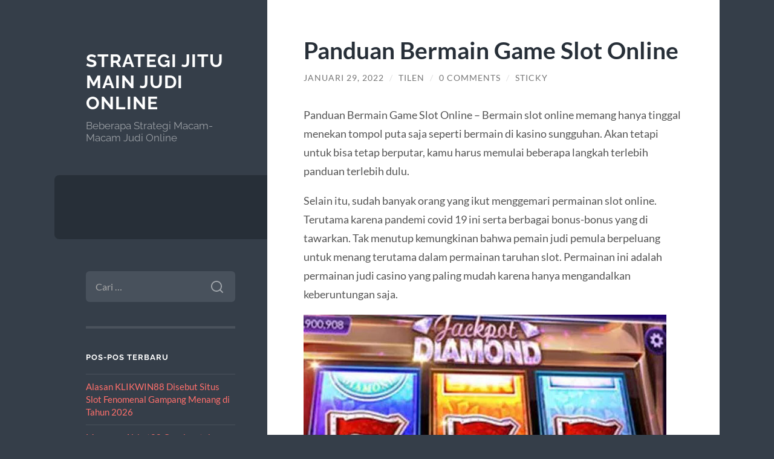

--- FILE ---
content_type: text/html; charset=UTF-8
request_url: https://www.shaniatwaincity.com/panduan-bermain-game-slot-online/
body_size: 10615
content:
<!DOCTYPE html>

<html lang="id">

	<head>

		<meta charset="UTF-8">
		<meta name="viewport" content="width=device-width, initial-scale=1.0" >

		<link rel="profile" href="https://gmpg.org/xfn/11">

		<meta name='robots' content='index, follow, max-image-preview:large, max-snippet:-1, max-video-preview:-1' />

	<!-- This site is optimized with the Yoast SEO plugin v26.7 - https://yoast.com/wordpress/plugins/seo/ -->
	<title>Panduan Bermain Game Slot Online &#8211; Strategi Jitu Main Judi Online</title>
	<meta name="description" content="Panduan Bermain Game Slot Online - bermain casino di situs judi online memang menyenangkan bagi siapa saja termasuk seorang pemula sekalipun" />
	<link rel="canonical" href="https://www.shaniatwaincity.com/panduan-bermain-game-slot-online/" />
	<meta property="og:locale" content="id_ID" />
	<meta property="og:type" content="article" />
	<meta property="og:title" content="Panduan Bermain Game Slot Online &#8211; Strategi Jitu Main Judi Online" />
	<meta property="og:description" content="Panduan Bermain Game Slot Online - bermain casino di situs judi online memang menyenangkan bagi siapa saja termasuk seorang pemula sekalipun" />
	<meta property="og:url" content="https://www.shaniatwaincity.com/panduan-bermain-game-slot-online/" />
	<meta property="og:site_name" content="Strategi Jitu Main Judi Online" />
	<meta property="article:published_time" content="2022-01-29T07:02:27+00:00" />
	<meta property="article:modified_time" content="2022-01-29T07:03:10+00:00" />
	<meta property="og:image" content="http://www.shaniatwaincity.com/wp-content/uploads/2022/01/kol21.jpg" />
	<meta name="author" content="Tilen" />
	<meta name="twitter:card" content="summary_large_image" />
	<meta name="twitter:label1" content="Ditulis oleh" />
	<meta name="twitter:data1" content="Tilen" />
	<meta name="twitter:label2" content="Estimasi waktu membaca" />
	<meta name="twitter:data2" content="2 menit" />
	<script type="application/ld+json" class="yoast-schema-graph">{"@context":"https://schema.org","@graph":[{"@type":"Article","@id":"https://www.shaniatwaincity.com/panduan-bermain-game-slot-online/#article","isPartOf":{"@id":"https://www.shaniatwaincity.com/panduan-bermain-game-slot-online/"},"author":{"name":"Tilen","@id":"https://www.shaniatwaincity.com/#/schema/person/afb3f4938f247d6b5ffc84d205eb2476"},"headline":"Panduan Bermain Game Slot Online","datePublished":"2022-01-29T07:02:27+00:00","dateModified":"2022-01-29T07:03:10+00:00","mainEntityOfPage":{"@id":"https://www.shaniatwaincity.com/panduan-bermain-game-slot-online/"},"wordCount":326,"commentCount":0,"image":{"@id":"https://www.shaniatwaincity.com/panduan-bermain-game-slot-online/#primaryimage"},"thumbnailUrl":"http://www.shaniatwaincity.com/wp-content/uploads/2022/01/kol21.jpg","keywords":["online slot Indonesia"],"articleSection":["Judi Online"],"inLanguage":"id","potentialAction":[{"@type":"CommentAction","name":"Comment","target":["https://www.shaniatwaincity.com/panduan-bermain-game-slot-online/#respond"]}]},{"@type":"WebPage","@id":"https://www.shaniatwaincity.com/panduan-bermain-game-slot-online/","url":"https://www.shaniatwaincity.com/panduan-bermain-game-slot-online/","name":"Panduan Bermain Game Slot Online &#8211; Strategi Jitu Main Judi Online","isPartOf":{"@id":"https://www.shaniatwaincity.com/#website"},"primaryImageOfPage":{"@id":"https://www.shaniatwaincity.com/panduan-bermain-game-slot-online/#primaryimage"},"image":{"@id":"https://www.shaniatwaincity.com/panduan-bermain-game-slot-online/#primaryimage"},"thumbnailUrl":"http://www.shaniatwaincity.com/wp-content/uploads/2022/01/kol21.jpg","datePublished":"2022-01-29T07:02:27+00:00","dateModified":"2022-01-29T07:03:10+00:00","author":{"@id":"https://www.shaniatwaincity.com/#/schema/person/afb3f4938f247d6b5ffc84d205eb2476"},"description":"Panduan Bermain Game Slot Online - bermain casino di situs judi online memang menyenangkan bagi siapa saja termasuk seorang pemula sekalipun","breadcrumb":{"@id":"https://www.shaniatwaincity.com/panduan-bermain-game-slot-online/#breadcrumb"},"inLanguage":"id","potentialAction":[{"@type":"ReadAction","target":["https://www.shaniatwaincity.com/panduan-bermain-game-slot-online/"]}]},{"@type":"ImageObject","inLanguage":"id","@id":"https://www.shaniatwaincity.com/panduan-bermain-game-slot-online/#primaryimage","url":"https://www.shaniatwaincity.com/wp-content/uploads/2022/01/kol21.jpg","contentUrl":"https://www.shaniatwaincity.com/wp-content/uploads/2022/01/kol21.jpg","width":600,"height":400},{"@type":"BreadcrumbList","@id":"https://www.shaniatwaincity.com/panduan-bermain-game-slot-online/#breadcrumb","itemListElement":[{"@type":"ListItem","position":1,"name":"Home","item":"https://www.shaniatwaincity.com/"},{"@type":"ListItem","position":2,"name":"Panduan Bermain Game Slot Online"}]},{"@type":"WebSite","@id":"https://www.shaniatwaincity.com/#website","url":"https://www.shaniatwaincity.com/","name":"Strategi Jitu Main Judi Online","description":"Beberapa Strategi Macam-Macam Judi Online","potentialAction":[{"@type":"SearchAction","target":{"@type":"EntryPoint","urlTemplate":"https://www.shaniatwaincity.com/?s={search_term_string}"},"query-input":{"@type":"PropertyValueSpecification","valueRequired":true,"valueName":"search_term_string"}}],"inLanguage":"id"},{"@type":"Person","@id":"https://www.shaniatwaincity.com/#/schema/person/afb3f4938f247d6b5ffc84d205eb2476","name":"Tilen","image":{"@type":"ImageObject","inLanguage":"id","@id":"https://www.shaniatwaincity.com/#/schema/person/image/","url":"https://secure.gravatar.com/avatar/8382cf99a482f4b86157c3518f5cab01aa5ce1e4b5e50d472f4273a64ef39c27?s=96&d=mm&r=g","contentUrl":"https://secure.gravatar.com/avatar/8382cf99a482f4b86157c3518f5cab01aa5ce1e4b5e50d472f4273a64ef39c27?s=96&d=mm&r=g","caption":"Tilen"},"sameAs":["https://www.shaniatwaincity.com"],"url":"https://www.shaniatwaincity.com/author/tilen/"}]}</script>
	<!-- / Yoast SEO plugin. -->


<link rel="alternate" type="application/rss+xml" title="Strategi Jitu Main Judi Online &raquo; Feed" href="https://www.shaniatwaincity.com/feed/" />
<link rel="alternate" type="application/rss+xml" title="Strategi Jitu Main Judi Online &raquo; Umpan Komentar" href="https://www.shaniatwaincity.com/comments/feed/" />
<link rel="alternate" type="application/rss+xml" title="Strategi Jitu Main Judi Online &raquo; Panduan Bermain Game Slot Online Umpan Komentar" href="https://www.shaniatwaincity.com/panduan-bermain-game-slot-online/feed/" />
<link rel="alternate" title="oEmbed (JSON)" type="application/json+oembed" href="https://www.shaniatwaincity.com/wp-json/oembed/1.0/embed?url=https%3A%2F%2Fwww.shaniatwaincity.com%2Fpanduan-bermain-game-slot-online%2F" />
<link rel="alternate" title="oEmbed (XML)" type="text/xml+oembed" href="https://www.shaniatwaincity.com/wp-json/oembed/1.0/embed?url=https%3A%2F%2Fwww.shaniatwaincity.com%2Fpanduan-bermain-game-slot-online%2F&#038;format=xml" />
<style id='wp-img-auto-sizes-contain-inline-css' type='text/css'>
img:is([sizes=auto i],[sizes^="auto," i]){contain-intrinsic-size:3000px 1500px}
/*# sourceURL=wp-img-auto-sizes-contain-inline-css */
</style>
<style id='wp-emoji-styles-inline-css' type='text/css'>

	img.wp-smiley, img.emoji {
		display: inline !important;
		border: none !important;
		box-shadow: none !important;
		height: 1em !important;
		width: 1em !important;
		margin: 0 0.07em !important;
		vertical-align: -0.1em !important;
		background: none !important;
		padding: 0 !important;
	}
/*# sourceURL=wp-emoji-styles-inline-css */
</style>
<style id='wp-block-library-inline-css' type='text/css'>
:root{--wp-block-synced-color:#7a00df;--wp-block-synced-color--rgb:122,0,223;--wp-bound-block-color:var(--wp-block-synced-color);--wp-editor-canvas-background:#ddd;--wp-admin-theme-color:#007cba;--wp-admin-theme-color--rgb:0,124,186;--wp-admin-theme-color-darker-10:#006ba1;--wp-admin-theme-color-darker-10--rgb:0,107,160.5;--wp-admin-theme-color-darker-20:#005a87;--wp-admin-theme-color-darker-20--rgb:0,90,135;--wp-admin-border-width-focus:2px}@media (min-resolution:192dpi){:root{--wp-admin-border-width-focus:1.5px}}.wp-element-button{cursor:pointer}:root .has-very-light-gray-background-color{background-color:#eee}:root .has-very-dark-gray-background-color{background-color:#313131}:root .has-very-light-gray-color{color:#eee}:root .has-very-dark-gray-color{color:#313131}:root .has-vivid-green-cyan-to-vivid-cyan-blue-gradient-background{background:linear-gradient(135deg,#00d084,#0693e3)}:root .has-purple-crush-gradient-background{background:linear-gradient(135deg,#34e2e4,#4721fb 50%,#ab1dfe)}:root .has-hazy-dawn-gradient-background{background:linear-gradient(135deg,#faaca8,#dad0ec)}:root .has-subdued-olive-gradient-background{background:linear-gradient(135deg,#fafae1,#67a671)}:root .has-atomic-cream-gradient-background{background:linear-gradient(135deg,#fdd79a,#004a59)}:root .has-nightshade-gradient-background{background:linear-gradient(135deg,#330968,#31cdcf)}:root .has-midnight-gradient-background{background:linear-gradient(135deg,#020381,#2874fc)}:root{--wp--preset--font-size--normal:16px;--wp--preset--font-size--huge:42px}.has-regular-font-size{font-size:1em}.has-larger-font-size{font-size:2.625em}.has-normal-font-size{font-size:var(--wp--preset--font-size--normal)}.has-huge-font-size{font-size:var(--wp--preset--font-size--huge)}.has-text-align-center{text-align:center}.has-text-align-left{text-align:left}.has-text-align-right{text-align:right}.has-fit-text{white-space:nowrap!important}#end-resizable-editor-section{display:none}.aligncenter{clear:both}.items-justified-left{justify-content:flex-start}.items-justified-center{justify-content:center}.items-justified-right{justify-content:flex-end}.items-justified-space-between{justify-content:space-between}.screen-reader-text{border:0;clip-path:inset(50%);height:1px;margin:-1px;overflow:hidden;padding:0;position:absolute;width:1px;word-wrap:normal!important}.screen-reader-text:focus{background-color:#ddd;clip-path:none;color:#444;display:block;font-size:1em;height:auto;left:5px;line-height:normal;padding:15px 23px 14px;text-decoration:none;top:5px;width:auto;z-index:100000}html :where(.has-border-color){border-style:solid}html :where([style*=border-top-color]){border-top-style:solid}html :where([style*=border-right-color]){border-right-style:solid}html :where([style*=border-bottom-color]){border-bottom-style:solid}html :where([style*=border-left-color]){border-left-style:solid}html :where([style*=border-width]){border-style:solid}html :where([style*=border-top-width]){border-top-style:solid}html :where([style*=border-right-width]){border-right-style:solid}html :where([style*=border-bottom-width]){border-bottom-style:solid}html :where([style*=border-left-width]){border-left-style:solid}html :where(img[class*=wp-image-]){height:auto;max-width:100%}:where(figure){margin:0 0 1em}html :where(.is-position-sticky){--wp-admin--admin-bar--position-offset:var(--wp-admin--admin-bar--height,0px)}@media screen and (max-width:600px){html :where(.is-position-sticky){--wp-admin--admin-bar--position-offset:0px}}

/*# sourceURL=wp-block-library-inline-css */
</style><style id='global-styles-inline-css' type='text/css'>
:root{--wp--preset--aspect-ratio--square: 1;--wp--preset--aspect-ratio--4-3: 4/3;--wp--preset--aspect-ratio--3-4: 3/4;--wp--preset--aspect-ratio--3-2: 3/2;--wp--preset--aspect-ratio--2-3: 2/3;--wp--preset--aspect-ratio--16-9: 16/9;--wp--preset--aspect-ratio--9-16: 9/16;--wp--preset--color--black: #272F38;--wp--preset--color--cyan-bluish-gray: #abb8c3;--wp--preset--color--white: #fff;--wp--preset--color--pale-pink: #f78da7;--wp--preset--color--vivid-red: #cf2e2e;--wp--preset--color--luminous-vivid-orange: #ff6900;--wp--preset--color--luminous-vivid-amber: #fcb900;--wp--preset--color--light-green-cyan: #7bdcb5;--wp--preset--color--vivid-green-cyan: #00d084;--wp--preset--color--pale-cyan-blue: #8ed1fc;--wp--preset--color--vivid-cyan-blue: #0693e3;--wp--preset--color--vivid-purple: #9b51e0;--wp--preset--color--accent: #FF706C;--wp--preset--color--dark-gray: #444;--wp--preset--color--medium-gray: #666;--wp--preset--color--light-gray: #888;--wp--preset--gradient--vivid-cyan-blue-to-vivid-purple: linear-gradient(135deg,rgb(6,147,227) 0%,rgb(155,81,224) 100%);--wp--preset--gradient--light-green-cyan-to-vivid-green-cyan: linear-gradient(135deg,rgb(122,220,180) 0%,rgb(0,208,130) 100%);--wp--preset--gradient--luminous-vivid-amber-to-luminous-vivid-orange: linear-gradient(135deg,rgb(252,185,0) 0%,rgb(255,105,0) 100%);--wp--preset--gradient--luminous-vivid-orange-to-vivid-red: linear-gradient(135deg,rgb(255,105,0) 0%,rgb(207,46,46) 100%);--wp--preset--gradient--very-light-gray-to-cyan-bluish-gray: linear-gradient(135deg,rgb(238,238,238) 0%,rgb(169,184,195) 100%);--wp--preset--gradient--cool-to-warm-spectrum: linear-gradient(135deg,rgb(74,234,220) 0%,rgb(151,120,209) 20%,rgb(207,42,186) 40%,rgb(238,44,130) 60%,rgb(251,105,98) 80%,rgb(254,248,76) 100%);--wp--preset--gradient--blush-light-purple: linear-gradient(135deg,rgb(255,206,236) 0%,rgb(152,150,240) 100%);--wp--preset--gradient--blush-bordeaux: linear-gradient(135deg,rgb(254,205,165) 0%,rgb(254,45,45) 50%,rgb(107,0,62) 100%);--wp--preset--gradient--luminous-dusk: linear-gradient(135deg,rgb(255,203,112) 0%,rgb(199,81,192) 50%,rgb(65,88,208) 100%);--wp--preset--gradient--pale-ocean: linear-gradient(135deg,rgb(255,245,203) 0%,rgb(182,227,212) 50%,rgb(51,167,181) 100%);--wp--preset--gradient--electric-grass: linear-gradient(135deg,rgb(202,248,128) 0%,rgb(113,206,126) 100%);--wp--preset--gradient--midnight: linear-gradient(135deg,rgb(2,3,129) 0%,rgb(40,116,252) 100%);--wp--preset--font-size--small: 16px;--wp--preset--font-size--medium: 20px;--wp--preset--font-size--large: 24px;--wp--preset--font-size--x-large: 42px;--wp--preset--font-size--regular: 18px;--wp--preset--font-size--larger: 32px;--wp--preset--spacing--20: 0.44rem;--wp--preset--spacing--30: 0.67rem;--wp--preset--spacing--40: 1rem;--wp--preset--spacing--50: 1.5rem;--wp--preset--spacing--60: 2.25rem;--wp--preset--spacing--70: 3.38rem;--wp--preset--spacing--80: 5.06rem;--wp--preset--shadow--natural: 6px 6px 9px rgba(0, 0, 0, 0.2);--wp--preset--shadow--deep: 12px 12px 50px rgba(0, 0, 0, 0.4);--wp--preset--shadow--sharp: 6px 6px 0px rgba(0, 0, 0, 0.2);--wp--preset--shadow--outlined: 6px 6px 0px -3px rgb(255, 255, 255), 6px 6px rgb(0, 0, 0);--wp--preset--shadow--crisp: 6px 6px 0px rgb(0, 0, 0);}:where(.is-layout-flex){gap: 0.5em;}:where(.is-layout-grid){gap: 0.5em;}body .is-layout-flex{display: flex;}.is-layout-flex{flex-wrap: wrap;align-items: center;}.is-layout-flex > :is(*, div){margin: 0;}body .is-layout-grid{display: grid;}.is-layout-grid > :is(*, div){margin: 0;}:where(.wp-block-columns.is-layout-flex){gap: 2em;}:where(.wp-block-columns.is-layout-grid){gap: 2em;}:where(.wp-block-post-template.is-layout-flex){gap: 1.25em;}:where(.wp-block-post-template.is-layout-grid){gap: 1.25em;}.has-black-color{color: var(--wp--preset--color--black) !important;}.has-cyan-bluish-gray-color{color: var(--wp--preset--color--cyan-bluish-gray) !important;}.has-white-color{color: var(--wp--preset--color--white) !important;}.has-pale-pink-color{color: var(--wp--preset--color--pale-pink) !important;}.has-vivid-red-color{color: var(--wp--preset--color--vivid-red) !important;}.has-luminous-vivid-orange-color{color: var(--wp--preset--color--luminous-vivid-orange) !important;}.has-luminous-vivid-amber-color{color: var(--wp--preset--color--luminous-vivid-amber) !important;}.has-light-green-cyan-color{color: var(--wp--preset--color--light-green-cyan) !important;}.has-vivid-green-cyan-color{color: var(--wp--preset--color--vivid-green-cyan) !important;}.has-pale-cyan-blue-color{color: var(--wp--preset--color--pale-cyan-blue) !important;}.has-vivid-cyan-blue-color{color: var(--wp--preset--color--vivid-cyan-blue) !important;}.has-vivid-purple-color{color: var(--wp--preset--color--vivid-purple) !important;}.has-black-background-color{background-color: var(--wp--preset--color--black) !important;}.has-cyan-bluish-gray-background-color{background-color: var(--wp--preset--color--cyan-bluish-gray) !important;}.has-white-background-color{background-color: var(--wp--preset--color--white) !important;}.has-pale-pink-background-color{background-color: var(--wp--preset--color--pale-pink) !important;}.has-vivid-red-background-color{background-color: var(--wp--preset--color--vivid-red) !important;}.has-luminous-vivid-orange-background-color{background-color: var(--wp--preset--color--luminous-vivid-orange) !important;}.has-luminous-vivid-amber-background-color{background-color: var(--wp--preset--color--luminous-vivid-amber) !important;}.has-light-green-cyan-background-color{background-color: var(--wp--preset--color--light-green-cyan) !important;}.has-vivid-green-cyan-background-color{background-color: var(--wp--preset--color--vivid-green-cyan) !important;}.has-pale-cyan-blue-background-color{background-color: var(--wp--preset--color--pale-cyan-blue) !important;}.has-vivid-cyan-blue-background-color{background-color: var(--wp--preset--color--vivid-cyan-blue) !important;}.has-vivid-purple-background-color{background-color: var(--wp--preset--color--vivid-purple) !important;}.has-black-border-color{border-color: var(--wp--preset--color--black) !important;}.has-cyan-bluish-gray-border-color{border-color: var(--wp--preset--color--cyan-bluish-gray) !important;}.has-white-border-color{border-color: var(--wp--preset--color--white) !important;}.has-pale-pink-border-color{border-color: var(--wp--preset--color--pale-pink) !important;}.has-vivid-red-border-color{border-color: var(--wp--preset--color--vivid-red) !important;}.has-luminous-vivid-orange-border-color{border-color: var(--wp--preset--color--luminous-vivid-orange) !important;}.has-luminous-vivid-amber-border-color{border-color: var(--wp--preset--color--luminous-vivid-amber) !important;}.has-light-green-cyan-border-color{border-color: var(--wp--preset--color--light-green-cyan) !important;}.has-vivid-green-cyan-border-color{border-color: var(--wp--preset--color--vivid-green-cyan) !important;}.has-pale-cyan-blue-border-color{border-color: var(--wp--preset--color--pale-cyan-blue) !important;}.has-vivid-cyan-blue-border-color{border-color: var(--wp--preset--color--vivid-cyan-blue) !important;}.has-vivid-purple-border-color{border-color: var(--wp--preset--color--vivid-purple) !important;}.has-vivid-cyan-blue-to-vivid-purple-gradient-background{background: var(--wp--preset--gradient--vivid-cyan-blue-to-vivid-purple) !important;}.has-light-green-cyan-to-vivid-green-cyan-gradient-background{background: var(--wp--preset--gradient--light-green-cyan-to-vivid-green-cyan) !important;}.has-luminous-vivid-amber-to-luminous-vivid-orange-gradient-background{background: var(--wp--preset--gradient--luminous-vivid-amber-to-luminous-vivid-orange) !important;}.has-luminous-vivid-orange-to-vivid-red-gradient-background{background: var(--wp--preset--gradient--luminous-vivid-orange-to-vivid-red) !important;}.has-very-light-gray-to-cyan-bluish-gray-gradient-background{background: var(--wp--preset--gradient--very-light-gray-to-cyan-bluish-gray) !important;}.has-cool-to-warm-spectrum-gradient-background{background: var(--wp--preset--gradient--cool-to-warm-spectrum) !important;}.has-blush-light-purple-gradient-background{background: var(--wp--preset--gradient--blush-light-purple) !important;}.has-blush-bordeaux-gradient-background{background: var(--wp--preset--gradient--blush-bordeaux) !important;}.has-luminous-dusk-gradient-background{background: var(--wp--preset--gradient--luminous-dusk) !important;}.has-pale-ocean-gradient-background{background: var(--wp--preset--gradient--pale-ocean) !important;}.has-electric-grass-gradient-background{background: var(--wp--preset--gradient--electric-grass) !important;}.has-midnight-gradient-background{background: var(--wp--preset--gradient--midnight) !important;}.has-small-font-size{font-size: var(--wp--preset--font-size--small) !important;}.has-medium-font-size{font-size: var(--wp--preset--font-size--medium) !important;}.has-large-font-size{font-size: var(--wp--preset--font-size--large) !important;}.has-x-large-font-size{font-size: var(--wp--preset--font-size--x-large) !important;}
/*# sourceURL=global-styles-inline-css */
</style>

<style id='classic-theme-styles-inline-css' type='text/css'>
/*! This file is auto-generated */
.wp-block-button__link{color:#fff;background-color:#32373c;border-radius:9999px;box-shadow:none;text-decoration:none;padding:calc(.667em + 2px) calc(1.333em + 2px);font-size:1.125em}.wp-block-file__button{background:#32373c;color:#fff;text-decoration:none}
/*# sourceURL=/wp-includes/css/classic-themes.min.css */
</style>
<link rel='stylesheet' id='wilson_fonts-css' href='https://www.shaniatwaincity.com/wp-content/themes/wilson/assets/css/fonts.css?ver=6.9' type='text/css' media='all' />
<link rel='stylesheet' id='wilson_style-css' href='https://www.shaniatwaincity.com/wp-content/themes/wilson/style.css?ver=2.1.3' type='text/css' media='all' />
<script type="text/javascript" src="https://www.shaniatwaincity.com/wp-includes/js/jquery/jquery.min.js?ver=3.7.1" id="jquery-core-js"></script>
<script type="text/javascript" src="https://www.shaniatwaincity.com/wp-includes/js/jquery/jquery-migrate.min.js?ver=3.4.1" id="jquery-migrate-js"></script>
<script type="text/javascript" src="https://www.shaniatwaincity.com/wp-content/themes/wilson/assets/js/global.js?ver=2.1.3" id="wilson_global-js"></script>
<link rel="https://api.w.org/" href="https://www.shaniatwaincity.com/wp-json/" /><link rel="alternate" title="JSON" type="application/json" href="https://www.shaniatwaincity.com/wp-json/wp/v2/posts/234" /><link rel="EditURI" type="application/rsd+xml" title="RSD" href="https://www.shaniatwaincity.com/xmlrpc.php?rsd" />
<meta name="generator" content="WordPress 6.9" />
<link rel='shortlink' href='https://www.shaniatwaincity.com/?p=234' />
<style type="text/css">.recentcomments a{display:inline !important;padding:0 !important;margin:0 !important;}</style>
	</head>
	
	<body class="wp-singular post-template-default single single-post postid-234 single-format-standard wp-theme-wilson">

		
		<a class="skip-link button" href="#site-content">Skip to the content</a>
	
		<div class="wrapper">
	
			<header class="sidebar" id="site-header">
							
				<div class="blog-header">

									
						<div class="blog-info">
						
															<div class="blog-title">
									<a href="https://www.shaniatwaincity.com" rel="home">Strategi Jitu Main Judi Online</a>
								</div>
														
															<p class="blog-description">Beberapa Strategi Macam-Macam Judi Online</p>
													
						</div><!-- .blog-info -->
						
					
				</div><!-- .blog-header -->
				
				<div class="nav-toggle toggle">
				
					<p>
						<span class="show">Show menu</span>
						<span class="hide">Hide menu</span>
					</p>
				
					<div class="bars">
							
						<div class="bar"></div>
						<div class="bar"></div>
						<div class="bar"></div>
						
						<div class="clear"></div>
						
					</div><!-- .bars -->
				
				</div><!-- .nav-toggle -->
				
				<div class="blog-menu">
			
					<ul class="navigation">
					
																		
					</ul><!-- .navigation -->
				</div><!-- .blog-menu -->
				
				<div class="mobile-menu">
						 
					<ul class="navigation">
					
												
					</ul>
					 
				</div><!-- .mobile-menu -->
				
				
					<div class="widgets" role="complementary">
					
						<div id="search-2" class="widget widget_search"><div class="widget-content"><form role="search" method="get" class="search-form" action="https://www.shaniatwaincity.com/">
				<label>
					<span class="screen-reader-text">Cari untuk:</span>
					<input type="search" class="search-field" placeholder="Cari &hellip;" value="" name="s" />
				</label>
				<input type="submit" class="search-submit" value="Cari" />
			</form></div></div>
		<div id="recent-posts-2" class="widget widget_recent_entries"><div class="widget-content">
		<h3 class="widget-title">Pos-pos Terbaru</h3>
		<ul>
											<li>
					<a href="https://www.shaniatwaincity.com/alasan-klikwin88-disebut-situs-slot-fenomenal-gampang-menang-di-tahun-2026/">Alasan KLIKWIN88 Disebut Situs Slot Fenomenal Gampang Menang di Tahun 2026</a>
									</li>
											<li>
					<a href="https://www.shaniatwaincity.com/mengapa-airbet88-cocok-untuk-pengguna-baru-dan-pengguna-aktif/">Mengapa Airbet88 Cocok untuk Pengguna Baru dan Pengguna Aktif</a>
									</li>
											<li>
					<a href="https://www.shaniatwaincity.com/slot-bonus-new-member-sebagai-daya-tarik-awal-platform-hiburan-digital/">Slot Bonus New Member sebagai Daya Tarik Awal Platform Hiburan Digital</a>
									</li>
											<li>
					<a href="https://www.shaniatwaincity.com/bermain-slot-online-membutuhkan-strategi-dan-tips-yang-tepat-untuk-memenangkan-permainan/">Bermain slot online membutuhkan strategi dan tips yang tepat untuk memenangkan permainan.</a>
									</li>
											<li>
					<a href="https://www.shaniatwaincity.com/cara-dapat-bonus-besar-di-situs-slot-depo-5k/">Cara Dapat Bonus Besar di Situs Slot Depo 5K</a>
									</li>
					</ul>

		</div></div><div id="recent-comments-2" class="widget widget_recent_comments"><div class="widget-content"><h3 class="widget-title">Komentar Terbaru</h3><ul id="recentcomments"></ul></div></div><div id="text-2" class="widget widget_text"><div class="widget-content"><h3 class="widget-title">Sumber</h3>			<div class="textwidget"></div>
		</div></div><div id="archives-2" class="widget widget_archive"><div class="widget-content"><h3 class="widget-title">Arsip</h3>
			<ul>
					<li><a href='https://www.shaniatwaincity.com/2026/01/'>Januari 2026</a></li>
	<li><a href='https://www.shaniatwaincity.com/2025/12/'>Desember 2025</a></li>
	<li><a href='https://www.shaniatwaincity.com/2025/11/'>November 2025</a></li>
	<li><a href='https://www.shaniatwaincity.com/2025/10/'>Oktober 2025</a></li>
	<li><a href='https://www.shaniatwaincity.com/2025/08/'>Agustus 2025</a></li>
	<li><a href='https://www.shaniatwaincity.com/2025/07/'>Juli 2025</a></li>
	<li><a href='https://www.shaniatwaincity.com/2025/04/'>April 2025</a></li>
	<li><a href='https://www.shaniatwaincity.com/2025/03/'>Maret 2025</a></li>
	<li><a href='https://www.shaniatwaincity.com/2025/02/'>Februari 2025</a></li>
	<li><a href='https://www.shaniatwaincity.com/2025/01/'>Januari 2025</a></li>
	<li><a href='https://www.shaniatwaincity.com/2024/12/'>Desember 2024</a></li>
	<li><a href='https://www.shaniatwaincity.com/2024/10/'>Oktober 2024</a></li>
	<li><a href='https://www.shaniatwaincity.com/2024/09/'>September 2024</a></li>
	<li><a href='https://www.shaniatwaincity.com/2024/08/'>Agustus 2024</a></li>
	<li><a href='https://www.shaniatwaincity.com/2024/07/'>Juli 2024</a></li>
	<li><a href='https://www.shaniatwaincity.com/2024/06/'>Juni 2024</a></li>
	<li><a href='https://www.shaniatwaincity.com/2024/05/'>Mei 2024</a></li>
	<li><a href='https://www.shaniatwaincity.com/2024/04/'>April 2024</a></li>
	<li><a href='https://www.shaniatwaincity.com/2024/03/'>Maret 2024</a></li>
	<li><a href='https://www.shaniatwaincity.com/2024/02/'>Februari 2024</a></li>
	<li><a href='https://www.shaniatwaincity.com/2024/01/'>Januari 2024</a></li>
	<li><a href='https://www.shaniatwaincity.com/2023/12/'>Desember 2023</a></li>
	<li><a href='https://www.shaniatwaincity.com/2023/11/'>November 2023</a></li>
	<li><a href='https://www.shaniatwaincity.com/2023/10/'>Oktober 2023</a></li>
	<li><a href='https://www.shaniatwaincity.com/2023/09/'>September 2023</a></li>
	<li><a href='https://www.shaniatwaincity.com/2023/08/'>Agustus 2023</a></li>
	<li><a href='https://www.shaniatwaincity.com/2023/07/'>Juli 2023</a></li>
	<li><a href='https://www.shaniatwaincity.com/2023/06/'>Juni 2023</a></li>
	<li><a href='https://www.shaniatwaincity.com/2023/05/'>Mei 2023</a></li>
	<li><a href='https://www.shaniatwaincity.com/2023/04/'>April 2023</a></li>
	<li><a href='https://www.shaniatwaincity.com/2023/03/'>Maret 2023</a></li>
	<li><a href='https://www.shaniatwaincity.com/2023/02/'>Februari 2023</a></li>
	<li><a href='https://www.shaniatwaincity.com/2023/01/'>Januari 2023</a></li>
	<li><a href='https://www.shaniatwaincity.com/2022/12/'>Desember 2022</a></li>
	<li><a href='https://www.shaniatwaincity.com/2022/04/'>April 2022</a></li>
	<li><a href='https://www.shaniatwaincity.com/2022/03/'>Maret 2022</a></li>
	<li><a href='https://www.shaniatwaincity.com/2022/02/'>Februari 2022</a></li>
	<li><a href='https://www.shaniatwaincity.com/2022/01/'>Januari 2022</a></li>
	<li><a href='https://www.shaniatwaincity.com/2021/11/'>November 2021</a></li>
	<li><a href='https://www.shaniatwaincity.com/2021/10/'>Oktober 2021</a></li>
	<li><a href='https://www.shaniatwaincity.com/2021/09/'>September 2021</a></li>
	<li><a href='https://www.shaniatwaincity.com/2021/04/'>April 2021</a></li>
	<li><a href='https://www.shaniatwaincity.com/2021/03/'>Maret 2021</a></li>
	<li><a href='https://www.shaniatwaincity.com/2021/02/'>Februari 2021</a></li>
	<li><a href='https://www.shaniatwaincity.com/2021/01/'>Januari 2021</a></li>
	<li><a href='https://www.shaniatwaincity.com/2020/11/'>November 2020</a></li>
	<li><a href='https://www.shaniatwaincity.com/2020/09/'>September 2020</a></li>
	<li><a href='https://www.shaniatwaincity.com/2020/08/'>Agustus 2020</a></li>
			</ul>

			</div></div><div id="categories-2" class="widget widget_categories"><div class="widget-content"><h3 class="widget-title">Kategori</h3>
			<ul>
					<li class="cat-item cat-item-35"><a href="https://www.shaniatwaincity.com/category/baccarat/">Baccarat</a>
</li>
	<li class="cat-item cat-item-34"><a href="https://www.shaniatwaincity.com/category/blackjack/">Blackjack</a>
</li>
	<li class="cat-item cat-item-28"><a href="https://www.shaniatwaincity.com/category/casino-online/">Casino Online</a>
</li>
	<li class="cat-item cat-item-726"><a href="https://www.shaniatwaincity.com/category/diskon-slot-online-gacor/">diskon slot online gacor</a>
</li>
	<li class="cat-item cat-item-578"><a href="https://www.shaniatwaincity.com/category/gates-of-olympus/">Gates Of Olympus</a>
</li>
	<li class="cat-item cat-item-66"><a href="https://www.shaniatwaincity.com/category/joker/">Joker</a>
</li>
	<li class="cat-item cat-item-44"><a href="https://www.shaniatwaincity.com/category/judi-balap-kuda/">judi balap kuda</a>
</li>
	<li class="cat-item cat-item-74"><a href="https://www.shaniatwaincity.com/category/judi-basket-online/">Judi Basket Online</a>
</li>
	<li class="cat-item cat-item-33"><a href="https://www.shaniatwaincity.com/category/judi-bola-online/">Judi Bola Online</a>
</li>
	<li class="cat-item cat-item-16"><a href="https://www.shaniatwaincity.com/category/judi-online/">Judi Online</a>
</li>
	<li class="cat-item cat-item-73"><a href="https://www.shaniatwaincity.com/category/sbobet/judi-tinju/">Judi Tinju</a>
</li>
	<li class="cat-item cat-item-51"><a href="https://www.shaniatwaincity.com/category/keno/">Keno</a>
</li>
	<li class="cat-item cat-item-75"><a href="https://www.shaniatwaincity.com/category/kesehatan/">Kesehatan</a>
</li>
	<li class="cat-item cat-item-658"><a href="https://www.shaniatwaincity.com/category/link-slot-gacor/">link slot gacor</a>
</li>
	<li class="cat-item cat-item-57"><a href="https://www.shaniatwaincity.com/category/mahjong/">Mahjong</a>
</li>
	<li class="cat-item cat-item-29"><a href="https://www.shaniatwaincity.com/category/sbobet/">Sbobet</a>
</li>
	<li class="cat-item cat-item-732"><a href="https://www.shaniatwaincity.com/category/situs-slot-premium/">situs slot premium</a>
</li>
	<li class="cat-item cat-item-17"><a href="https://www.shaniatwaincity.com/category/slot/">Slot</a>
</li>
	<li class="cat-item cat-item-601"><a href="https://www.shaniatwaincity.com/category/slot-bet-100/">slot bet 100</a>
</li>
	<li class="cat-item cat-item-660"><a href="https://www.shaniatwaincity.com/category/slot-bet-200-perak/">slot bet 200 perak</a>
</li>
	<li class="cat-item cat-item-260"><a href="https://www.shaniatwaincity.com/category/slot-nexus/">slot nexus</a>
</li>
	<li class="cat-item cat-item-76"><a href="https://www.shaniatwaincity.com/category/slot-online/">Slot Online</a>
</li>
	<li class="cat-item cat-item-246"><a href="https://www.shaniatwaincity.com/category/slot88/">slot88</a>
</li>
	<li class="cat-item cat-item-624"><a href="https://www.shaniatwaincity.com/category/starlight-princess/">starlight princess</a>
</li>
	<li class="cat-item cat-item-1"><a href="https://www.shaniatwaincity.com/category/uncategorized/">Uncategorized</a>
</li>
			</ul>

			</div></div><div id="meta-2" class="widget widget_meta"><div class="widget-content"><h3 class="widget-title">Meta</h3>
		<ul>
						<li><a rel="nofollow" href="https://www.shaniatwaincity.com/wp-login.php">Masuk</a></li>
			<li><a href="https://www.shaniatwaincity.com/feed/">Feed entri</a></li>
			<li><a href="https://www.shaniatwaincity.com/comments/feed/">Feed komentar</a></li>

			<li><a href="https://wordpress.org/">WordPress.org</a></li>
		</ul>

		</div></div>						
					</div><!-- .widgets -->
					
													
			</header><!-- .sidebar -->

			<main class="content" id="site-content">	
		<div class="posts">
	
			<article id="post-234" class="post-234 post type-post status-publish format-standard hentry category-judi-online tag-online-slot-indonesia">
			
							
				<div class="post-inner">

					<div class="post-header">

						
															<h1 class="post-title">Panduan Bermain Game Slot Online</h1>
							
						
								
		<div class="post-meta">
		
			<span class="post-date"><a href="https://www.shaniatwaincity.com/panduan-bermain-game-slot-online/">Januari 29, 2022</a></span>
			
			<span class="date-sep"> / </span>
				
			<span class="post-author"><a href="https://www.shaniatwaincity.com/author/tilen/" title="Pos-pos oleh Tilen" rel="author">Tilen</a></span>
			
						
				<span class="date-sep"> / </span>
				
				<a href="https://www.shaniatwaincity.com/panduan-bermain-game-slot-online/#respond"><span class="comment">0 Comments</span></a>			
						
			 
			
				<span class="date-sep"> / </span>
			
				Sticky			
						
												
		</div><!-- .post-meta -->

		
					</div><!-- .post-header -->

					
						<div class="post-content">

							<p>Panduan Bermain Game Slot Online &#8211; Bermain slot online memang hanya tinggal menekan tompol puta saja seperti bermain di kasino sungguhan. Akan tetapi untuk bisa tetap berputar, kamu harus memulai beberapa langkah terlebih panduan terlebih dulu.</p>
<p>Selain itu, sudah banyak orang yang ikut menggemari permainan slot online. Terutama karena pandemi covid 19 ini serta berbagai bonus-bonus yang di tawarkan. Tak menutup kemungkinan bahwa pemain judi pemula berpeluang untuk menang terutama dalam permainan taruhan slot. Permainan ini adalah permainan judi casino yang paling mudah karena hanya mengandalkan keberuntungan saja.</p>
<p><img fetchpriority="high" decoding="async" class="aligncenter wp-image-235 size-full" src="https://www.shaniatwaincity.com/wp-content/uploads/2022/01/kol21.jpg" alt="Panduan Bermain Game Slot Online" width="600" height="400" srcset="https://www.shaniatwaincity.com/wp-content/uploads/2022/01/kol21.jpg 600w, https://www.shaniatwaincity.com/wp-content/uploads/2022/01/kol21-300x200.jpg 300w, https://www.shaniatwaincity.com/wp-content/uploads/2022/01/kol21-75x50.jpg 75w" sizes="(max-width: 600px) 100vw, 600px" /></p>
<p>Bermain casino di situs judi online memang menyenangkan bagi siapa saja termasuk seorang pemula. Siapapun termasuk pemula, ketika bermain game casino online sangat berpeluang untuk memperoleh kemenangan. Hal ini sangat memungkinkan terutama pada permainan slot. Perlu anda ketahui permainan slot merupakan judi casino online yang paling mudah karena cenderung mengandalkan keberuntungan. Meskipun demikian, untuk memenangkan permainan ini pemain harus tetap memahami cara dan strategi bermain judi slot online yang benar.</p>
<p>Cara Bermain <span data-sheets-value="{&quot;1&quot;:2,&quot;2&quot;:&quot;Judi Slot Online&quot;}" data-sheets-userformat="{&quot;2&quot;:4224,&quot;10&quot;:2,&quot;15&quot;:&quot;Arial&quot;}"><a href="https://www.warunkupnormal.com/">Judi Slot Online</a>:</span></p>
<p>Perangkat yang memadai<br />
Bermain slot secara online, bisa dilakukan melalui perangkat seperti computer, smartphone dan laptop.<br />
Maka dari itu penting untuk kalian menyiapkan salah satu perangkat tersebut dan pilihlah yang menurut kalian paling nyaman.</p>
<p>Internet yang Stabil<br />
Selanjutnya yang tak kalah penting adalah kalian perlu menyiapkan jaringan internet yang stabil. Kalian tidak ingin ketika sedang bermain seru-serunya tiba-tiba permainan kalian berhenti dan kehilangan koneksi internet. Maka hal itu yang harus kalian lakukan untuk bermain slot online adalah menyiapkan jaringan internet yang stabil.</p>
<p>Pahami Cara Bermain Slot Mesin<br />
Game slot adalah permainan yang paling sederhana dan mudah. Anda cukup menekan atau klik tombol, mesin akan berputar untuk meraih keberuntungan anda. Kalau mau berlatih, seorang pemula bisa melakukannya dengan permainan slot tanpa uang.</p>
<p>Pasang Taruhan Dalam Jumlah Kecil<br />
Untuk menghindari kerugian besar, pasanglah taruhan dalam jumlah kecil terlebih dulu. Apalagi untuk pemula, disarankan untuk bertaruh menggunakan modal kecil dulu. Jika dirasa mulai menguntungkan, silakan tambah modal demi meraup untung lebih banyak.</p>

						</div><!-- .post-content -->

									
				</div><!-- .post-inner -->

			</article><!-- .post -->

		</div><!-- .posts -->

										
			<div class="post-meta-bottom">

				<div class="post-cat-tags">

					<p class="post-categories"><span>Categories:</span> <a href="https://www.shaniatwaincity.com/category/judi-online/" rel="category tag">Judi Online</a></p>

					<p class="post-tags">Tags: <a href="https://www.shaniatwaincity.com/tag/online-slot-indonesia/" rel="tag">online slot Indonesia</a></p>
				</div><!-- .post-cat-tags -->

				
					<nav class="post-nav archive-nav">

													<a class="post-nav-older" href="https://www.shaniatwaincity.com/game-slot-online-deposit-pulsa-terpercaya/">
								&laquo; Game Slot Online Deposit Pulsa Terpercaya							</a>
						
													<a class="post-nav-newer" href="https://www.shaniatwaincity.com/istilah-yang-terdapat-pada-judi-bola-online/">
								Istilah Yang Terdapat Pada Judi Bola Online! &raquo;							</a>
						
					</nav><!-- .post-nav -->

				
			</div><!-- .post-meta-bottom -->

			
			<footer class="footer section large-padding bg-dark clear" id="site-footer">

			
			<div class="credits">
				
				<p class="credits-left">&copy; 2026 <a href="https://www.shaniatwaincity.com">Strategi Jitu Main Judi Online</a></p>
				
				<p class="credits-right"><span>Theme by <a href="https://andersnoren.se">Anders Nor&eacute;n</a></span> &mdash; <a class="tothetop" href="#site-header">Up &uarr;</a></p>
				
			</div><!-- .credits -->
		
		</footer><!-- #site-footer -->
		
	</main><!-- #site-content -->
	
</div><!-- .wrapper -->

<script type="speculationrules">
{"prefetch":[{"source":"document","where":{"and":[{"href_matches":"/*"},{"not":{"href_matches":["/wp-*.php","/wp-admin/*","/wp-content/uploads/*","/wp-content/*","/wp-content/plugins/*","/wp-content/themes/wilson/*","/*\\?(.+)"]}},{"not":{"selector_matches":"a[rel~=\"nofollow\"]"}},{"not":{"selector_matches":".no-prefetch, .no-prefetch a"}}]},"eagerness":"conservative"}]}
</script>
<script type="text/javascript" src="https://www.shaniatwaincity.com/wp-includes/js/comment-reply.min.js?ver=6.9" id="comment-reply-js" async="async" data-wp-strategy="async" fetchpriority="low"></script>
<script id="wp-emoji-settings" type="application/json">
{"baseUrl":"https://s.w.org/images/core/emoji/17.0.2/72x72/","ext":".png","svgUrl":"https://s.w.org/images/core/emoji/17.0.2/svg/","svgExt":".svg","source":{"concatemoji":"https://www.shaniatwaincity.com/wp-includes/js/wp-emoji-release.min.js?ver=6.9"}}
</script>
<script type="module">
/* <![CDATA[ */
/*! This file is auto-generated */
const a=JSON.parse(document.getElementById("wp-emoji-settings").textContent),o=(window._wpemojiSettings=a,"wpEmojiSettingsSupports"),s=["flag","emoji"];function i(e){try{var t={supportTests:e,timestamp:(new Date).valueOf()};sessionStorage.setItem(o,JSON.stringify(t))}catch(e){}}function c(e,t,n){e.clearRect(0,0,e.canvas.width,e.canvas.height),e.fillText(t,0,0);t=new Uint32Array(e.getImageData(0,0,e.canvas.width,e.canvas.height).data);e.clearRect(0,0,e.canvas.width,e.canvas.height),e.fillText(n,0,0);const a=new Uint32Array(e.getImageData(0,0,e.canvas.width,e.canvas.height).data);return t.every((e,t)=>e===a[t])}function p(e,t){e.clearRect(0,0,e.canvas.width,e.canvas.height),e.fillText(t,0,0);var n=e.getImageData(16,16,1,1);for(let e=0;e<n.data.length;e++)if(0!==n.data[e])return!1;return!0}function u(e,t,n,a){switch(t){case"flag":return n(e,"\ud83c\udff3\ufe0f\u200d\u26a7\ufe0f","\ud83c\udff3\ufe0f\u200b\u26a7\ufe0f")?!1:!n(e,"\ud83c\udde8\ud83c\uddf6","\ud83c\udde8\u200b\ud83c\uddf6")&&!n(e,"\ud83c\udff4\udb40\udc67\udb40\udc62\udb40\udc65\udb40\udc6e\udb40\udc67\udb40\udc7f","\ud83c\udff4\u200b\udb40\udc67\u200b\udb40\udc62\u200b\udb40\udc65\u200b\udb40\udc6e\u200b\udb40\udc67\u200b\udb40\udc7f");case"emoji":return!a(e,"\ud83e\u1fac8")}return!1}function f(e,t,n,a){let r;const o=(r="undefined"!=typeof WorkerGlobalScope&&self instanceof WorkerGlobalScope?new OffscreenCanvas(300,150):document.createElement("canvas")).getContext("2d",{willReadFrequently:!0}),s=(o.textBaseline="top",o.font="600 32px Arial",{});return e.forEach(e=>{s[e]=t(o,e,n,a)}),s}function r(e){var t=document.createElement("script");t.src=e,t.defer=!0,document.head.appendChild(t)}a.supports={everything:!0,everythingExceptFlag:!0},new Promise(t=>{let n=function(){try{var e=JSON.parse(sessionStorage.getItem(o));if("object"==typeof e&&"number"==typeof e.timestamp&&(new Date).valueOf()<e.timestamp+604800&&"object"==typeof e.supportTests)return e.supportTests}catch(e){}return null}();if(!n){if("undefined"!=typeof Worker&&"undefined"!=typeof OffscreenCanvas&&"undefined"!=typeof URL&&URL.createObjectURL&&"undefined"!=typeof Blob)try{var e="postMessage("+f.toString()+"("+[JSON.stringify(s),u.toString(),c.toString(),p.toString()].join(",")+"));",a=new Blob([e],{type:"text/javascript"});const r=new Worker(URL.createObjectURL(a),{name:"wpTestEmojiSupports"});return void(r.onmessage=e=>{i(n=e.data),r.terminate(),t(n)})}catch(e){}i(n=f(s,u,c,p))}t(n)}).then(e=>{for(const n in e)a.supports[n]=e[n],a.supports.everything=a.supports.everything&&a.supports[n],"flag"!==n&&(a.supports.everythingExceptFlag=a.supports.everythingExceptFlag&&a.supports[n]);var t;a.supports.everythingExceptFlag=a.supports.everythingExceptFlag&&!a.supports.flag,a.supports.everything||((t=a.source||{}).concatemoji?r(t.concatemoji):t.wpemoji&&t.twemoji&&(r(t.twemoji),r(t.wpemoji)))});
//# sourceURL=https://www.shaniatwaincity.com/wp-includes/js/wp-emoji-loader.min.js
/* ]]> */
</script>

<script defer src="https://static.cloudflareinsights.com/beacon.min.js/vcd15cbe7772f49c399c6a5babf22c1241717689176015" integrity="sha512-ZpsOmlRQV6y907TI0dKBHq9Md29nnaEIPlkf84rnaERnq6zvWvPUqr2ft8M1aS28oN72PdrCzSjY4U6VaAw1EQ==" data-cf-beacon='{"version":"2024.11.0","token":"53a50ad35e794d0a972f1cc6871bfc9d","r":1,"server_timing":{"name":{"cfCacheStatus":true,"cfEdge":true,"cfExtPri":true,"cfL4":true,"cfOrigin":true,"cfSpeedBrain":true},"location_startswith":null}}' crossorigin="anonymous"></script>
</body>
</html>